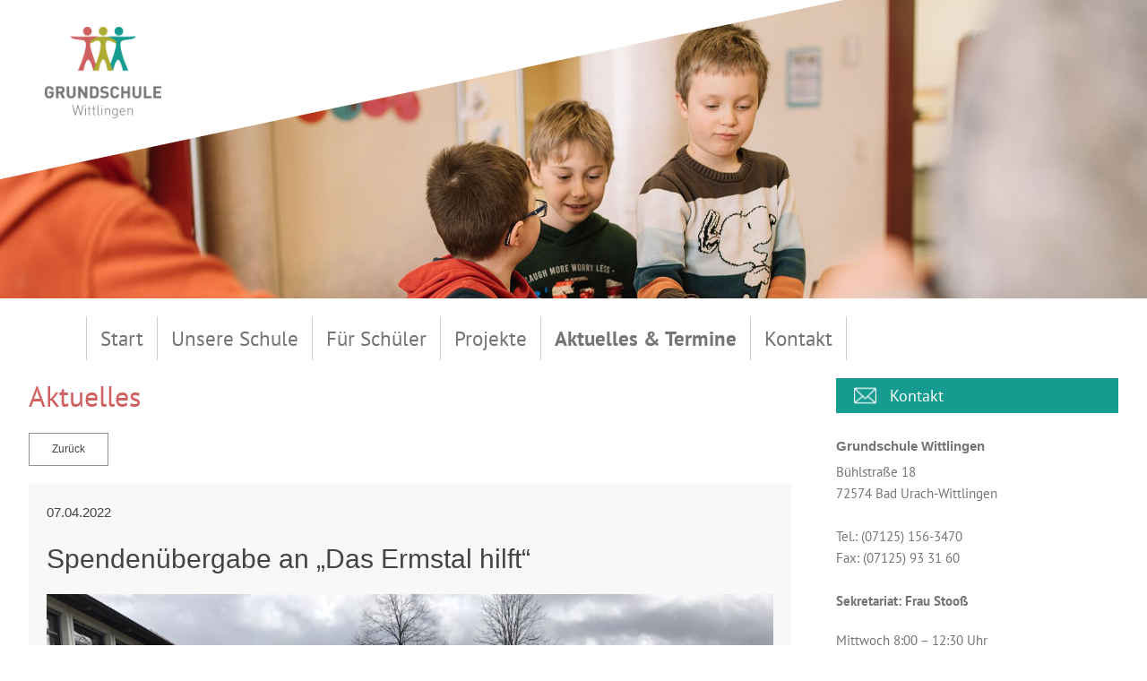

--- FILE ---
content_type: text/html; charset=utf-8
request_url: https://www.grundschule-wittlingen.de/aktuelles-termine/aktuelles/spendenuebergabe-an-das-ermstal-hilft
body_size: 11858
content:
<!DOCTYPE html>
<html lang="de">
<head>

      <meta charset="utf-8">
    <title>Spendenübergabe an „Das Ermstal hilft“ - Grundschule Wittlingen</title>
    <base href="https://www.grundschule-wittlingen.de/">

          <meta name="robots" content="index,follow">
      <meta name="description" content="Am 7. April konnten wir das Geld, das beim Verkauf auf dem Marktplatz zusammengekommen war, an die Aktion „Das Ermstal hilft“ weiterleiten. Wir freuen uns, diese tolle Aktion etwas unterstützen zu können und danken allen, die bei der Vorbereitung und beim Verkauf beteiligt waren.">
      <meta name="author" content="SolidConcept GmbH">
      <meta name="generator" content="Contao Open Source CMS">
    
            <link rel="stylesheet" href="assets/css/icons.min.css,colorbox.min.css,standard.scss-0ef3b0b8.css">        <script src="assets/js/jquery.min.js-4646a1af.js"></script><meta name="viewport" content="width=device-width, user-scalable=no">

<script src="files/my_files/js/jquery.unveil.js"></script>
<script src="files/my_files/js/initSite.js"></script>

<script>
    $(document).ready(function(){
        initSite();
    });
</script>

          <!--[if lt IE 9]><script src="assets/html5shiv//html5shiv-printshiv.min.js"></script><![endif]-->
      
</head>
<body id="top" class="mac chrome blink ch131">

  
      
    <div id="wrapper">
      <div class="vh">
                              <header id="header">
              <div class="inside">
                
<div class="mainHeader">
	<a href="start">
		<img src="files/my_files/img/logo.png" alt="Grundschule Wittlingen - Logo" class="logo"></a>
	<img src="files/my_files/img/menu.png" alt="Menü" class="menu">
</div>

  <div class="mod_article first last block" id="article-64">
    
          
<div class="ce_solidheader no-cap first last block">

        
  
<figure class="image_container" >


  
  
  <picture>
          <source srcset="assets/images/b/SEL_4529-62dafbb2.jpg" media="(max-width: 480px)" width="480" height="300">
          <source srcset="assets/images/2/SEL_4529-ba694e02.jpg" media="(max-width: 600px)" width="600" height="400">
          <source srcset="assets/images/2/SEL_4529-14f1f799.jpg" media="(max-width: 1024px)" width="1024" height="400">
          <source srcset="assets/images/c/SEL_4529-89f94251.jpg" media="(max-width: 1200px)" width="1200" height="340">
    
<img src="assets/images/4/SEL_4529-6565c9d9.jpg" width="1920" height="500" alt="" itemprop="image">

  </picture>
  
  
  <div class="container">
    <div class="vtaWrapper">
      <div class="innerWrapper">
        <figcaption class="caption"></figcaption>
      </div>
    </div>
  </div>

</figure>


</div>
    
      </div>


<!-- indexer::stop -->
<nav class="mod_navigation mainNav block" itemscope itemtype="http://schema.org/SiteNavigationElement">

  
  
<ul class="level_1">
            <li class="home first"><a href="start" title="Start" class="home first" itemprop="url"><span itemprop="name">Start</span></a></li>
                <li class="submenu"><a href="unsere-schule" title="Unsere Schule" class="submenu" aria-haspopup="true" itemprop="url"><span itemprop="name">Unsere Schule</span></a>
<ul class="level_2">
            <li class="first"><a href="unsere-schule/schulleitung-kollegium" title="Schulleitung &amp; Kollegium" class="first" itemprop="url"><span itemprop="name">Schulleitung & Kollegium</span></a></li>
                <li><a href="unsere-schule/schulsozialarbeit" title="Schulsozialarbeit" itemprop="url"><span itemprop="name">Schulsozialarbeit</span></a></li>
                <li><a href="unsere-schule/kooperationen" title="Kooperationen" itemprop="url"><span itemprop="name">Kooperationen</span></a></li>
                <li><a href="unsere-schule/elternbeirat" title="Elternbeirat" itemprop="url"><span itemprop="name">Elternbeirat</span></a></li>
                <li><a href="fuer-schueler" title="Angebote für Schüler" itemprop="url"><span itemprop="name">Angebote für Schüler</span></a></li>
                <li><a href="unsere-schule/unterrichtszeiten" title="Unterrichtszeiten" itemprop="url"><span itemprop="name">Unterrichtszeiten</span></a></li>
                <li><a href="unsere-schule/schulordnung" title="Schulordnung" itemprop="url"><span itemprop="name">Schulordnung</span></a></li>
                <li class="last"><a href="unsere-schule/downloads" title="Downloads" class="last" itemprop="url"><span itemprop="name">Downloads</span></a></li>
      </ul>
</li>
                <li class="submenu"><a href="fuer-schueler" title="Für Schüler" class="submenu" aria-haspopup="true" itemprop="url"><span itemprop="name">Für Schüler</span></a>
<ul class="level_2">
            <li class="first"><a href="fuer-schueler/aktivitaeten" title="Aktivitäten" class="first" itemprop="url"><span itemprop="name">Aktivitäten</span></a></li>
                <li><a href="unsere-schule/schulkindbetreuung" title="Schulkindbetreuung" itemprop="url"><span itemprop="name">Schulkindbetreuung</span></a></li>
                <li class="last"><a href="fuer-schueler/schulwegplaene" title="Schulwegepläne" class="last" itemprop="url"><span itemprop="name">Schulwegepläne</span></a></li>
      </ul>
</li>
                <li class="submenu"><a href="projekte" title="Projekte" class="submenu" aria-haspopup="true" itemprop="url"><span itemprop="name">Projekte</span></a>
<ul class="level_2">
            <li class="first"><a href="fuer-schueler/biosphaerenschule" title="Biosphärenschule" class="first" itemprop="url"><span itemprop="name">Biosphärenschule</span></a></li>
                <li><a href="fuer-schueler/klasse-2000" title="Klasse 2000" itemprop="url"><span itemprop="name">Klasse 2000</span></a></li>
                <li><a href="fuer-schueler/schulfrucht" title="Schulfrucht" itemprop="url"><span itemprop="name">Schulfrucht</span></a></li>
                <li class="last"><a href="fuer-schueler/mentor-leselern-paten" title="MENTOR Leselern-Paten" class="last" itemprop="url"><span itemprop="name">MENTOR Leselern-Paten</span></a></li>
      </ul>
</li>
                <li class="trail"><a href="aktuelles-termine" title="Aktuelles &amp; Termine" class="trail" itemprop="url"><span itemprop="name">Aktuelles & Termine</span></a></li>
                <li class="last"><a href="kontakt" title="Kontakt" class="last" itemprop="url"><span itemprop="name">Kontakt</span></a></li>
      </ul>

</nav>
<!-- indexer::continue -->
              </div>
            </header>
                  
        
                  <div id="container">
            <div class="container">

                                            
                              <div id="main">
                  <div class="inside">
                    
<div class="mod_article first last block" id="article-62">
  

  
  <div class="ce_text noMargin first block">


              <h2 class="special red">Aktuelles</h2>      
  
  

</div>
<div class="mod_newsreader block">

        
    <div class="container">
    <div class="wrapper">
      <!-- indexer::stop -->
      <p class="back top"><a href="javascript:history.go(-1)" title="Zurück">Zurück</a></p>
      <!-- indexer::continue -->

      <div class="layout_full block">
      <p class="info"><time datetime="2022-04-07T22:40:15+02:00">07.04.2022</time></p>    
  
  
    <h1 class="headline">Spendenübergabe an „Das Ermstal hilft“</h1>
    
      <div class="ce_text block">
      <figure class="tmp image_container float_above"><img src="files/my_files/pic/aktuelles/2022_04_07_Spende_Ermstal.jpg" alt=""></figure><div class="text float_above">        <p>Am 7. April konnten wir das Geld, das beim Verkauf auf dem Marktplatz zusammengekommen war, an die Aktion „Das Ermstal hilft“ weiterleiten.</p>
<p>Wir freuen uns, diese tolle Aktion etwas unterstützen zu können und danken allen, die bei der Vorbereitung und beim Verkauf beteiligt waren.</p>      </div>    </div>
  
  
</div>
          </div>
  </div>

</div>

  
</div>
                  </div>
                                  </div>
              
                                                <aside id="right">
                    <div class="inside">
                      
<a style="margin-bottom:25px;" class="btn green icon-kontakt" href="kontakt">Kontakt</a>
	<h4>Grundschule Wittlingen</h4>
	<p>
		Bühlstraße 18<br>
		72574 Bad Urach-Wittlingen<br>
		<br>
		Tel.: &#40;07125&#41; 156-3470<br>
		Fax: &#40;07125&#41; 93 31 60<br><br>
		<strong>Sekretariat: Frau Stooß</strong><br> <p>Mittwoch 8:00 – 12:30 Uhr<br>Freitag 7:30 – 12:00 Uhr</p>
		<br>
		<a href="mailto:gs-wittlingen@bad-urach.de">gs-wittlingen@bad-urach.de</a>
	</p>

	<a href="unsere-schule/schulkindbetreuung" class="btn red icon-time">Schulkindbetreuung</a>
	<a href="unsere-schule/downloads" class="btn yellow icon-pdf">Downloads</a>
	
	<hr>

	<div class="asideEvent">
		<h3 class="spacial cd-grey">Termine</h3>
	    
<!-- indexer::stop -->
<div class="mod_eventlist block">

        
  
  
<div class="event layout_upcoming upcoming even first cal_1" itemscope itemtype="http://schema.org/Event">

  <time datetime="2026-02-25" class="date" itemprop="startDate">25.02.2026</time>
  <a href="aktuelles-termine/termine/schulanmeldung-2026" title="Schulanmeldung 2026 (Mittwoch, 25.02.2026 )" itemprop="url">Schulanmeldung 2026</a>

</div>

<div class="event layout_upcoming upcoming odd last cal_1" itemscope itemtype="http://schema.org/Event">

  <time datetime="2026-07-08" class="date" itemprop="startDate">08.07.2026</time>
  <a href="aktuelles-termine/termine/ausflug-ins-naturtheater-reutlingen" title="Ausflug ins Naturtheater Reutlingen (Mittwoch, 08.07.2026 )" itemprop="url">Ausflug ins Naturtheater Reutlingen</a>

</div>
  

</div>
<!-- indexer::continue -->

	</div>                    </div>
                  </aside>
                                          </div>
          </div>
        
              </div>
      
                        <footer id="footer">
            <div class="inside">
              
<div class="container">
	<span class="copyright">© 2026 | Grundschule Wittlingen</span>
	
<!-- indexer::stop -->
<nav class="mod_customnav block" itemscope itemtype="http://schema.org/SiteNavigationElement">

  
  
<ul class="level_1">
            <li class="first"><a href="impressum" title="Impressum" class="first" itemprop="url"><span itemprop="name">Impressum</span></a></li>
                <li class="last"><a href="datenschutzerklaerung" title="Datenschutzerklärung" class="last" itemprop="url"><span itemprop="name">Datenschutzerklärung</span></a></li>
      </ul>

</nav>
<!-- indexer::continue -->

</div>            </div>
          </footer>
              
    </div>

      
  
<script src="assets/colorbox/js/colorbox.min.js?v=1.6.6"></script>
<script>
  jQuery(function($) {
    $('a[data-lightbox]').map(function() {
      $(this).colorbox({
        // Put custom options here
        loop: false,
        rel: $(this).attr('data-lightbox'),
        maxWidth: '95%',
        maxHeight: '95%'
      });
    });
  });
</script>

<script src="assets/jquery-ui/js/jquery-ui.min.js?v=1.13.2"></script>
<script>
  jQuery(function($) {
    $(document).accordion({
      // Put custom options here
      heightStyle: 'content',
      header: '.toggler',
      collapsible: true,
      create: function(event, ui) {
        ui.header.addClass('active');
        $('.toggler').attr('tabindex', 0);
      },
      activate: function(event, ui) {
        ui.newHeader.addClass('active');
        ui.oldHeader.removeClass('active');
        $('.toggler').attr('tabindex', 0);
      }
    });
  });
</script>
<script type="application/ld+json">{"@context":{"contao":"https:\/\/schema.contao.org\/"},"@type":"contao:Page","contao:title":"Spenden\u00fcbergabe an \u201eDas Ermstal hilft\u201c","contao:pageId":26,"contao:noSearch":false,"contao:protected":false,"contao:groups":[],"contao:fePreview":false}</script>
</body>
</html>


--- FILE ---
content_type: text/css
request_url: https://www.grundschule-wittlingen.de/assets/css/icons.min.css,colorbox.min.css,standard.scss-0ef3b0b8.css
body_size: 59126
content:
.download-element{padding:3px 6px 3px 22px;background:url(../../assets/contao/images/iconPLAIN.svg) left center no-repeat}ul.enclosure{padding-left:0}li.download-element{list-style-type:none}.ext-xl{background-image:url(../../assets/contao/images/iconXL.svg)}.ext-xls{background-image:url(../../assets/contao/images/iconXLS.svg)}.ext-xlsx{background-image:url(../../assets/contao/images/iconXLSX.svg)}.ext-hqx{background-image:url(../../assets/contao/images/iconHQX.svg)}.ext-cpt{background-image:url(../../assets/contao/images/iconCPT.svg)}.ext-bin{background-image:url(../../assets/contao/images/iconBIN.svg)}.ext-doc{background-image:url(../../assets/contao/images/iconDOC.svg)}.ext-docx{background-image:url(../../assets/contao/images/iconDOCX.svg)}.ext-word{background-image:url(../../assets/contao/images/iconWORD.svg)}.ext-cto{background-image:url(../../assets/contao/images/iconCTO.svg)}.ext-dms{background-image:url(../../assets/contao/images/iconDMS.svg)}.ext-lha{background-image:url(../../assets/contao/images/iconLHA.svg)}.ext-lzh{background-image:url(../../assets/contao/images/iconLZH.svg)}.ext-exe{background-image:url(../../assets/contao/images/iconEXE.svg)}.ext-class{background-image:url(../../assets/contao/images/iconCLASS.svg)}.ext-so{background-image:url(../../assets/contao/images/iconSO.svg)}.ext-sea{background-image:url(../../assets/contao/images/iconSEA.svg)}.ext-dll{background-image:url(../../assets/contao/images/iconDLL.svg)}.ext-oda{background-image:url(../../assets/contao/images/iconODA.svg)}.ext-pdf{background-image:url(../../assets/contao/images/iconPDF.svg)}.ext-ai{background-image:url(../../assets/contao/images/iconAI.svg)}.ext-eps{background-image:url(../../assets/contao/images/iconEPS.svg)}.ext-ps{background-image:url(../../assets/contao/images/iconPS.svg)}.ext-pps{background-image:url(../../assets/contao/images/iconPPS.svg)}.ext-ppt{background-image:url(../../assets/contao/images/iconPPT.svg)}.ext-pptx{background-image:url(../../assets/contao/images/iconPPTX.svg)}.ext-smi{background-image:url(../../assets/contao/images/iconSMI.svg)}.ext-smil{background-image:url(../../assets/contao/images/iconSMIL.svg)}.ext-mif{background-image:url(../../assets/contao/images/iconMIF.svg)}.ext-odc{background-image:url(../../assets/contao/images/iconODC.svg)}.ext-odf{background-image:url(../../assets/contao/images/iconODF.svg)}.ext-odg{background-image:url(../../assets/contao/images/iconODG.svg)}.ext-odi{background-image:url(../../assets/contao/images/iconODI.svg)}.ext-odp{background-image:url(../../assets/contao/images/iconODP.svg)}.ext-ods{background-image:url(../../assets/contao/images/iconODS.svg)}.ext-odt{background-image:url(../../assets/contao/images/iconODT.svg)}.ext-wbxml{background-image:url(../../assets/contao/images/iconWBXML.svg)}.ext-wmlc{background-image:url(../../assets/contao/images/iconWMLC.svg)}.ext-dmg{background-image:url(../../assets/contao/images/iconDMG.svg)}.ext-dcr{background-image:url(../../assets/contao/images/iconDCR.svg)}.ext-dir{background-image:url(../../assets/contao/images/iconDIR.svg)}.ext-dxr{background-image:url(../../assets/contao/images/iconDXR.svg)}.ext-dvi{background-image:url(../../assets/contao/images/iconDVI.svg)}.ext-gtar{background-image:url(../../assets/contao/images/iconGTAR.svg)}.ext-inc{background-image:url(../../assets/contao/images/iconINC.svg)}.ext-php{background-image:url(../../assets/contao/images/iconPHP.svg)}.ext-php3{background-image:url(../../assets/contao/images/iconPHP3.svg)}.ext-php4{background-image:url(../../assets/contao/images/iconPHP4.svg)}.ext-php5{background-image:url(../../assets/contao/images/iconPHP5.svg)}.ext-phtml{background-image:url(../../assets/contao/images/iconPHTML.svg)}.ext-phps{background-image:url(../../assets/contao/images/iconPHPS.svg)}.ext-js{background-image:url(../../assets/contao/images/iconJS.svg)}.ext-psd{background-image:url(../../assets/contao/images/iconPSD.svg)}.ext-rar{background-image:url(../../assets/contao/images/iconRAR.svg)}.ext-fla{background-image:url(../../assets/contao/images/iconFLA.svg)}.ext-swf{background-image:url(../../assets/contao/images/iconSWF.svg)}.ext-sit{background-image:url(../../assets/contao/images/iconSIT.svg)}.ext-tar{background-image:url(../../assets/contao/images/iconTAR.svg)}.ext-tgz{background-image:url(../../assets/contao/images/iconTGZ.svg)}.ext-xhtml{background-image:url(../../assets/contao/images/iconXHTML.svg)}.ext-xht{background-image:url(../../assets/contao/images/iconXHT.svg)}.ext-zip{background-image:url(../../assets/contao/images/iconZIP.svg)}.ext-m4a{background-image:url(../../assets/contao/images/iconM4A.svg)}.ext-mp3{background-image:url(../../assets/contao/images/iconMP3.svg)}.ext-wma{background-image:url(../../assets/contao/images/iconWMA.svg)}.ext-mpeg{background-image:url(../../assets/contao/images/iconMPEG.svg)}.ext-wav{background-image:url(../../assets/contao/images/iconWAV.svg)}.ext-ogg{background-image:url(../../assets/contao/images/iconOGG.svg)}.ext-mid{background-image:url(../../assets/contao/images/iconMID.svg)}.ext-midi{background-image:url(../../assets/contao/images/iconMIDI.svg)}.ext-aif{background-image:url(../../assets/contao/images/iconAIF.svg)}.ext-aiff{background-image:url(../../assets/contao/images/iconAIFF.svg)}.ext-aifc{background-image:url(../../assets/contao/images/iconAIFC.svg)}.ext-ram{background-image:url(../../assets/contao/images/iconRAM.svg)}.ext-rm{background-image:url(../../assets/contao/images/iconRM.svg)}.ext-rpm{background-image:url(../../assets/contao/images/iconRPM.svg)}.ext-ra{background-image:url(../../assets/contao/images/iconRA.svg)}.ext-bmp{background-image:url(../../assets/contao/images/iconBMP.svg)}.ext-gif{background-image:url(../../assets/contao/images/iconGIF.svg)}.ext-jpeg{background-image:url(../../assets/contao/images/iconJPEG.svg)}.ext-jpg{background-image:url(../../assets/contao/images/iconJPG.svg)}.ext-jpe{background-image:url(../../assets/contao/images/iconJPE.svg)}.ext-png{background-image:url(../../assets/contao/images/iconPNG.svg)}.ext-tiff{background-image:url(../../assets/contao/images/iconTIFF.svg)}.ext-tif{background-image:url(../../assets/contao/images/iconTIF.svg)}.ext-svg{background-image:url(../../assets/contao/images/iconSVG.svg)}.ext-svgz{background-image:url(../../assets/contao/images/iconSVGZ.svg)}.ext-webp{background-image:url(../../assets/contao/images/iconWEBP.svg)}.ext-avif{background-image:url(../../assets/contao/images/iconAVIF.svg)}.ext-heic{background-image:url(../../assets/contao/images/iconHEIC.svg)}.ext-jxl{background-image:url(../../assets/contao/images/iconJXL.svg)}.ext-eml{background-image:url(../../assets/contao/images/iconEML.svg)}.ext-asp{background-image:url(../../assets/contao/images/iconASP.svg)}.ext-css{background-image:url(../../assets/contao/images/iconCSS.svg)}.ext-scss{background-image:url(../../assets/contao/images/iconSCSS.svg)}.ext-less{background-image:url(../../assets/contao/images/iconLESS.svg)}.ext-html{background-image:url(../../assets/contao/images/iconHTML.svg)}.ext-htm{background-image:url(../../assets/contao/images/iconHTM.svg)}.ext-md{background-image:url(../../assets/contao/images/iconMD.svg)}.ext-shtml{background-image:url(../../assets/contao/images/iconSHTML.svg)}.ext-txt{background-image:url(../../assets/contao/images/iconTXT.svg)}.ext-text{background-image:url(../../assets/contao/images/iconTEXT.svg)}.ext-log{background-image:url(../../assets/contao/images/iconLOG.svg)}.ext-rtx{background-image:url(../../assets/contao/images/iconRTX.svg)}.ext-rtf{background-image:url(../../assets/contao/images/iconRTF.svg)}.ext-xml{background-image:url(../../assets/contao/images/iconXML.svg)}.ext-xsl{background-image:url(../../assets/contao/images/iconXSL.svg)}.ext-mp4{background-image:url(../../assets/contao/images/iconMP4.svg)}.ext-m4v{background-image:url(../../assets/contao/images/iconM4V.svg)}.ext-mov{background-image:url(../../assets/contao/images/iconMOV.svg)}.ext-wmv{background-image:url(../../assets/contao/images/iconWMV.svg)}.ext-webm{background-image:url(../../assets/contao/images/iconWEBM.svg)}.ext-qt{background-image:url(../../assets/contao/images/iconQT.svg)}.ext-rv{background-image:url(../../assets/contao/images/iconRV.svg)}.ext-avi{background-image:url(../../assets/contao/images/iconAVI.svg)}.ext-ogv{background-image:url(../../assets/contao/images/iconOGV.svg)}.ext-movie{background-image:url(../../assets/contao/images/iconMOVIE.svg)}
#colorbox,#cboxOverlay,#cboxWrapper{position:absolute;top:0;left:0;z-index:9999;overflow:hidden;-webkit-transform:translate3d(0,0,0)}#cboxWrapper{max-width:none}#cboxOverlay{position:fixed;width:100%;height:100%}#cboxMiddleLeft,#cboxBottomLeft{clear:left}#cboxContent{position:relative}#cboxLoadedContent{overflow:auto;-webkit-overflow-scrolling:touch}#cboxTitle{margin:0}#cboxLoadingOverlay,#cboxLoadingGraphic{position:absolute;top:0;left:0;width:100%;height:100%}#cboxPrevious,#cboxNext,#cboxClose,#cboxSlideshow{cursor:pointer}.cboxPhoto{float:left;margin:auto;border:0;display:block;max-width:none;-ms-interpolation-mode:bicubic}.cboxIframe{width:100%;height:100%;display:block;border:0;padding:0;margin:0}#colorbox,#cboxContent,#cboxLoadedContent{box-sizing:content-box;-moz-box-sizing:content-box;-webkit-box-sizing:content-box}#cboxOverlay{background:#000;opacity:.9;filter:alpha(opacity = 90)}#colorbox{outline:0}#cboxContent{margin-top:20px;background:#000}.cboxIframe{background:#fff}#cboxError{padding:50px;border:1px solid #ccc}#cboxLoadedContent{border:5px solid #000;background:#fff}#cboxTitle{position:absolute;top:-20px;left:0;color:#ccc}#cboxCurrent{position:absolute;top:-20px;right:0;color:#ccc}#cboxLoadingGraphic{background:url(../../assets/colorbox/images/loading.gif) no-repeat center center}#cboxPrevious,#cboxNext,#cboxSlideshow,#cboxClose{border:0;padding:0;margin:0;overflow:visible;width:auto;background:0 0}#cboxPrevious:active,#cboxNext:active,#cboxSlideshow:active,#cboxClose:active{outline:0}#cboxSlideshow{position:absolute;top:-20px;right:90px;color:#fff}#cboxPrevious{position:absolute;top:50%;left:5px;margin-top:-32px;background:url(../../assets/colorbox/images/controls.png) no-repeat top left;width:28px;height:65px;text-indent:-9999px}#cboxPrevious:hover{background-position:bottom left}#cboxNext{position:absolute;top:50%;right:5px;margin-top:-32px;background:url(../../assets/colorbox/images/controls.png) no-repeat top right;width:28px;height:65px;text-indent:-9999px}#cboxNext:hover{background-position:bottom right}#cboxClose{position:absolute;top:5px;right:5px;display:block;background:url(../../assets/colorbox/images/controls.png) no-repeat top center;width:38px;height:19px;text-indent:-9999px}#cboxClose:hover{background-position:bottom center}
.cd-grey{color:#767575}@font-face{font-family:"PT Sans";font-style:normal;font-weight:400;src:url("../../files/my_files/fonts/pt-sans-v11-latin-regular.eot");src:local("PT Sans"), local("PTSans-Regular"), url("../../files/my_files/fonts/pt-sans-v11-latin-regular.eot?#iefix") format("embedded-opentype"), url("../../files/my_files/fonts/pt-sans-v11-latin-regular.woff2") format("woff2"), url("../../files/my_files/fonts/pt-sans-v11-latin-regular.woff") format("woff"), url("../../files/my_files/fonts/pt-sans-v11-latin-regular.ttf") format("truetype"), url("../../files/my_files/fonts/pt-sans-v11-latin-regular.svg#PTSans") format("svg")}@font-face{font-family:"PT Sans";font-style:italic;font-weight:400;src:url("../../files/my_files/fonts/pt-sans-v11-latin-italic.eot");src:local("PT Sans Italic"), local("PTSans-Italic"), url("../../files/my_files/fonts/pt-sans-v11-latin-italic.eot?#iefix") format("embedded-opentype"), url("../../files/my_files/fonts/pt-sans-v11-latin-italic.woff2") format("woff2"), url("../../files/my_files/fonts/pt-sans-v11-latin-italic.woff") format("woff"), url("../../files/my_files/fonts/pt-sans-v11-latin-italic.ttf") format("truetype"), url("../../files/my_files/fonts/pt-sans-v11-latin-italic.svg#PTSans") format("svg")}@font-face{font-family:"PT Sans";font-style:normal;font-weight:700;src:url("../../files/my_files/fonts/pt-sans-v11-latin-700.eot");src:local("PT Sans Bold"), local("PTSans-Bold"), url("../../files/my_files/fonts/pt-sans-v11-latin-700.eot?#iefix") format("embedded-opentype"), url("../../files/my_files/fonts/pt-sans-v11-latin-700.woff2") format("woff2"), url("../../files/my_files/fonts/pt-sans-v11-latin-700.woff") format("woff"), url("../../files/my_files/fonts/pt-sans-v11-latin-700.ttf") format("truetype"), url("../../files/my_files/fonts/pt-sans-v11-latin-700.svg#PTSans") format("svg")}a,img,fieldset,figure{width:auto;height:auto;border:none}figure{position:relative;float:left}figure img{position:relative;float:left;width:100%}a img{border:none}h1,.imgInfo h3,h2,h3,h4,h5,h6,p,ul,li,img,a,fieldset,figure,body,.block{margin:0;padding:0;font-weight:normal}input,text,select{font:normal 15px/24px Arial, Helvetica, sans-serif}body{font:normal 15px/24px Arial, Helvetica, sans-serif;color:#444444;background-color:#fff}#header,#content,#wrapper,.wrapper,#container,.inside,.block{position:relative;float:left;width:100%}.vh{position:relative;float:left;width:100%;min-height:100vh;-webkit-box-sizing:border-box;-moz-box-sizing:border-box;box-sizing:border-box}.container,#container,.mod_breadcrumb ol{position:relative;float:none;height:auto;width:80%;max-width:1300px;margin:0 auto}#container .container,#container #container,#container .mod_breadcrumb ol,.mod_breadcrumb #container ol{position:relative;float:left;width:100%;margin:0;padding:0;max-width:none}#main{position:relative;float:left;width:75%}aside{position:relative;float:left;width:25%;padding-left:50px;font:normal 15px/24px "PT Sans", "Open Sans", Arial, Helvetica, sans-serif;color:#767575;-webkit-box-sizing:border-box;-moz-box-sizing:border-box;box-sizing:border-box}aside .btn,aside .block.message .btn,.block.message aside .btn,aside p.message .btn,p.message aside .btn,aside p.error .btn,p.error aside .btn,aside p.tl_confirm .btn,p.tl_confirm aside .btn,aside form .submit,form aside .submit,aside .mod_newsreader .back a,.mod_newsreader .back aside a{width:100%}aside .btn a,aside .block.message .btn a,.block.message aside .btn a,aside p.message .btn a,p.message aside .btn a,aside p.error .btn a,p.error aside .btn a,aside p.tl_confirm .btn a,p.tl_confirm aside .btn a,aside form .submit a,form aside .submit a,aside .mod_newsreader .back a a,.mod_newsreader .back aside a a{color:#fff;text-decoration:none}h1,.imgInfo h3,h2,h3,h4,h5,h6,.h1,.h2,.h3,.h4,.h5,.h6{position:relative;float:left;width:100%;margin-bottom:20px}h1.special,h2.special,h3.special,h4.special,h5.special,h6.special,.h1.special,.h2.special,.h3.special,.h4.special,.h5.special,.h6.special{font:normal 15px/24px "PT Sans", "Open Sans", Arial, Helvetica, sans-serif}h1,.imgInfo h3,.h1{font-size:30px;line-height:1.3}h1.special,.h1.special{font-size:30px;line-height:1.3}h2,.h2{font-size:28px;line-height:1.3}h2.special,.h2.special{font-size:32px;line-height:1.3}h3,.h3{font-size:24px;line-height:1.3;margin-bottom:10px}h3.special,.h3.special{font-size:25px;line-height:1.3}h4,h5,h6,.h4,.h5,.h6{font:normal 15px/24px Arial, Helvetica, sans-serif;font-weight:bold;margin-bottom:5px}h4.special,h5.special,h6.special,.h4.special,.h5.special,.h6.special{font-size:20px;line-height:1.3}hgroup{position:relative;float:left;margin-bottom:20px}hgroup h1,hgroup .imgInfo h3,.imgInfo hgroup h3,hgroup h2,hgroup h3,hgroup h4,hgroup h5,hgroup h6{margin-bottom:0}p{position:relative;float:left;width:100%;margin-bottom:20px}p:last-child{margin-bottom:0}p.special{font:normal 15px/24px "PT Sans", "Open Sans", Arial, Helvetica, sans-serif}small,p.error,.mod_breadcrumb,#footer,.small,.ce_text figure .caption,.mod_newsreader .back a{display:inline-block;font-size:12px;line-height:1.6}.bigFont{font-size:18px;line-height:1.4}a{color:#444444}a:hover{color:#cccccc}.btn,.block.message .btn,p.message .btn,p.error .btn,p.tl_confirm .btn,form .submit,.mod_newsreader .back a{position:relative;float:left;display:block;margin:0 20px 20px 0;padding:8px 25px;background-color:#767575;border:none;color:#fff;text-decoration:none;font-weight:normal;cursor:pointer;-webkit-box-sizing:border-box;-moz-box-sizing:border-box;box-sizing:border-box}.btn:hover,.block.message .btn:hover,p.message .btn:hover,p.error .btn:hover,p.tl_confirm .btn:hover,form .submit:hover,.mod_newsreader .back a:hover{background-color:#5e5e5e;color:#fff}.btn.last,.block.message .last.btn,p.message .last.btn,p.error .last.btn,p.tl_confirm .last.btn,form .last.submit,.mod_newsreader .back a.last,.btn:last-child,.block.message .btn:last-child,p.message .btn:last-child,p.error .btn:last-child,p.tl_confirm .btn:last-child,form .submit:last-child,.mod_newsreader .back a:last-child,.btn:last-of-type,.block.message .btn:last-of-type,p.message .btn:last-of-type,p.error .btn:last-of-type,p.tl_confirm .btn:last-of-type,form .submit:last-of-type,.mod_newsreader .back a:last-of-type{margin-right:0;margin-bottom:0}.btn.mt,.block.message .mt.btn,p.message .mt.btn,p.error .mt.btn,p.tl_confirm .mt.btn,form .mt.submit,.mod_newsreader .back a.mt{margin-top:20px}.btn.light,.block.message .light.btn,p.message .light.btn,p.error .light.btn,p.tl_confirm .light.btn,form .light.submit,.mod_newsreader .back a.light,.mod_newsreader .back a{border:1px solid #919191;background-color:transparent;color:#444444}.btn.light:hover,.block.message .light.btn:hover,p.message .light.btn:hover,p.error .light.btn:hover,p.tl_confirm .light.btn:hover,form .light.submit:hover,.mod_newsreader .back a.light:hover,.mod_newsreader .back a:hover{background-color:#f4f4f6;color:#444444}.btn.green,.block.message .green.btn,p.message .green.btn,p.error .green.btn,p.tl_confirm .green.btn,form .green.submit,.mod_newsreader .back a.green{background-color:#169b91;color:#fff}.btn.green:hover,.block.message .green.btn:hover,p.message .green.btn:hover,p.error .green.btn:hover,p.tl_confirm .green.btn:hover,form .green.submit:hover,.mod_newsreader .back a.green:hover{opacity:0.8}.btn.red,.block.message .red.btn,p.message .red.btn,p.error .red.btn,p.tl_confirm .red.btn,form .red.submit,.mod_newsreader .back a.red{background-color:#cf6163;color:#fff}.btn.red:hover,.block.message .red.btn:hover,p.message .red.btn:hover,p.error .red.btn:hover,p.tl_confirm .red.btn:hover,form .red.submit:hover,.mod_newsreader .back a.red:hover{opacity:0.8}.btn.yellow,.block.message .yellow.btn,p.message .yellow.btn,p.error .yellow.btn,p.tl_confirm .yellow.btn,form .yellow.submit,.mod_newsreader .back a.yellow{background-color:#adab31;color:#fff}.btn.yellow:hover,.block.message .yellow.btn:hover,p.message .yellow.btn:hover,p.error .yellow.btn:hover,p.tl_confirm .yellow.btn:hover,form .yellow.submit:hover,.mod_newsreader .back a.yellow:hover{opacity:0.8}.btn.blue,.block.message .blue.btn,p.message .blue.btn,p.error .blue.btn,p.tl_confirm .blue.btn,form .blue.submit,.mod_newsreader .back a.blue{background-color:#04669d;color:#fff}.btn.blue:hover,.block.message .blue.btn:hover,p.message .blue.btn:hover,p.error .blue.btn:hover,p.tl_confirm .blue.btn:hover,form .blue.submit:hover,.mod_newsreader .back a.blue:hover{opacity:0.8}.btn.orange,.block.message .orange.btn,p.message .orange.btn,p.error .orange.btn,p.tl_confirm .orange.btn,form .orange.submit,.mod_newsreader .back a.orange{background-color:#f59e01;color:#fff}.btn.orange:hover,.block.message .orange.btn:hover,p.message .orange.btn:hover,p.error .orange.btn:hover,p.tl_confirm .orange.btn:hover,form .orange.submit:hover,.mod_newsreader .back a.orange:hover{opacity:0.8}.btn.special,.block.message .special.btn,p.message .special.btn,p.error .special.btn,p.tl_confirm .special.btn,form .special.submit,.mod_newsreader .back a.special{font:normal 15px/24px "PT Sans", "Open Sans", Arial, Helvetica, sans-serif}.btn.icon-kontakt,.block.message .icon-kontakt.btn,p.message .icon-kontakt.btn,p.error .icon-kontakt.btn,p.tl_confirm .icon-kontakt.btn,form .icon-kontakt.submit,.mod_newsreader .back a.icon-kontakt,.btn.icon-time,.block.message .icon-time.btn,p.message .icon-time.btn,p.error .icon-time.btn,p.tl_confirm .icon-time.btn,form .icon-time.submit,.mod_newsreader .back a.icon-time,.btn.icon-pdf,.block.message .icon-pdf.btn,p.message .icon-pdf.btn,p.error .icon-pdf.btn,p.tl_confirm .icon-pdf.btn,form .icon-pdf.submit,.mod_newsreader .back a.icon-pdf{background-image:url(../../files/my_files/img/letter.png);background-repeat:no-repeat;background-position:20px 50%;background-size:25px auto;padding-left:60px;font-size:20px}.btn.icon-time,.block.message .icon-time.btn,p.message .icon-time.btn,p.error .icon-time.btn,p.tl_confirm .icon-time.btn,form .icon-time.submit,.mod_newsreader .back a.icon-time{background-image:url(../../files/my_files/img/time.png)}.btn.icon-pdf,.block.message .icon-pdf.btn,p.message .icon-pdf.btn,p.error .icon-pdf.btn,p.tl_confirm .icon-pdf.btn,form .icon-pdf.submit,.mod_newsreader .back a.icon-pdf{background-image:url(../../files/my_files/img/pdf.png)}h1.green,h2.green,h3.green,h4.green,h5.green,h6.green,p.green,a.green{color:#169b91}h1.red,h2.red,h3.red,h4.red,h5.red,h6.red,p.red,a.red{color:#cf6163}h1.yellow,h2.yellow,h3.yellow,h4.yellow,h5.yellow,h6.yellow,p.yellow,a.yellow{color:#adab31}h1.blue,h2.blue,h3.blue,h4.blue,h5.blue,h6.blue,p.blue,a.blue{color:#04669d}h1.orange,h2.orange,h3.orange,h4.orange,h5.orange,h6.orange,p.orange,a.orange{color:#f59e01}hr{position:relative;float:left;width:100%;height:3px;margin:25px 0;background-color:#f4f4f6;border:none}.clear{clear:both}.last{margin-right:0}.right{position:relative;float:right !important}.center,.block.message,p.message,p.error,p.tl_confirm{text-align:center}.center .btn,.block.message .btn,p.message .btn,p.error .btn,p.tl_confirm .btn,.center .block.message .btn,.block.message .center .btn,.center p.message .btn,p.message .center .btn,.center p.error .btn,p.error .center .btn,.center p.tl_confirm .btn,p.tl_confirm .center .btn,.center form .submit,form .center .submit,.center .mod_newsreader .back a,.mod_newsreader .back .center a{float:none;display:inline-block}.vtaWrapper{display:table;width:100%;height:100%}.vtaWrapper .innerWrapper{display:table-cell;height:100%;vertical-align:middle}.invisible{display:none}.tabshow{display:none}.smartshow{display:none}.box20{width:17.5%}.box25{width:21.25%}.box30{width:27.5%}.box40,.ce_text figure.float_left,.ce_text figure.float_right{width:37.5%}.box50,.ce_text.box5050 figure.float_left,.ce_text.box5050 figure.float_right,.ce_text.box5050 .text.float_left,.ce_text.box5050 .text.float_right{width:47.5%}.box60,.ce_text .text.float_left,.ce_text .text.float_right{width:57.5%}.box70,.mod_search{width:67.5%}.box75{width:72.5%}.box80{width:77.5%}.box100{width:100%}.box20,.box25,.box30,.box40,.ce_text figure.float_left,.ce_text figure.float_right,.box50,.ce_text.box5050 figure.float_left,.ce_text.box5050 figure.float_right,.ce_text.box5050 .text.float_left,.ce_text.box5050 .text.float_right,.box60,.ce_text .text.float_left,.ce_text .text.float_right,.box70,.mod_search,.box75,.box80,.box100{position:relative;float:left;margin-right:5%}.box20.last,.box20:last-child,.box25.last,.box25:last-child,.box30.last,.box30:last-child,.box40.last,.ce_text figure.last.float_left,.ce_text figure.last.float_right,.box40:last-child,.ce_text figure.float_left:last-child,.ce_text figure.float_right:last-child,.box50.last,.ce_text.box5050 figure.last.float_left,.ce_text.box5050 figure.last.float_right,.ce_text.box5050 .last.text.float_left,.ce_text.box5050 .last.text.float_right,.box50:last-child,.ce_text.box5050 figure.float_left:last-child,.ce_text.box5050 figure.float_right:last-child,.ce_text.box5050 .text.float_left:last-child,.ce_text.box5050 .text.float_right:last-child,.box60.last,.ce_text .last.text.float_left,.ce_text .last.text.float_right,.box60:last-child,.ce_text .text.float_left:last-child,.ce_text .text.float_right:last-child,.box70.last,.last.mod_search,.box70:last-child,.mod_search:last-child,.box75.last,.box75:last-child,.box80.last,.box80:last-child,.box100.last,.box100:last-child{margin-right:0}.box30.tripple{width:32%;margin-right:2%}.box30.tripple:nth-of-type(3n),.box30.tripple:last-child,.box30.tripple.last{margin-right:0}.box100{margin-right:0}.center .box20,.block.message .box20,p.message .box20,p.error .box20,p.tl_confirm .box20,.center .box25,.block.message .box25,p.message .box25,p.error .box25,p.tl_confirm .box25,.center .box30,.block.message .box30,p.message .box30,p.error .box30,p.tl_confirm .box30,.center .box40,.block.message .box40,.block.message .ce_text figure.float_left,.ce_text .block.message figure.float_left,.block.message .ce_text figure.float_right,.ce_text .block.message figure.float_right,p.message .box40,p.message .ce_text figure.float_left,.ce_text p.message figure.float_left,p.message .ce_text figure.float_right,.ce_text p.message figure.float_right,p.error .box40,p.error .ce_text figure.float_left,.ce_text p.error figure.float_left,p.error .ce_text figure.float_right,.ce_text p.error figure.float_right,p.tl_confirm .box40,p.tl_confirm .ce_text figure.float_left,.ce_text p.tl_confirm figure.float_left,p.tl_confirm .ce_text figure.float_right,.ce_text p.tl_confirm figure.float_right,.center .ce_text figure.float_left,.ce_text .center figure.float_left,.center .ce_text figure.float_right,.ce_text .center figure.float_right,.center .box50,.block.message .box50,.block.message .ce_text.box5050 figure.float_left,.ce_text.box5050 .block.message figure.float_left,.block.message .ce_text.box5050 figure.float_right,.ce_text.box5050 .block.message figure.float_right,.block.message .ce_text.box5050 .text.float_left,.ce_text.box5050 .block.message .text.float_left,.block.message .ce_text.box5050 .text.float_right,.ce_text.box5050 .block.message .text.float_right,p.message .box50,p.message .ce_text.box5050 figure.float_left,.ce_text.box5050 p.message figure.float_left,p.message .ce_text.box5050 figure.float_right,.ce_text.box5050 p.message figure.float_right,p.message .ce_text.box5050 .text.float_left,.ce_text.box5050 p.message .text.float_left,p.message .ce_text.box5050 .text.float_right,.ce_text.box5050 p.message .text.float_right,p.error .box50,p.error .ce_text.box5050 figure.float_left,.ce_text.box5050 p.error figure.float_left,p.error .ce_text.box5050 figure.float_right,.ce_text.box5050 p.error figure.float_right,p.error .ce_text.box5050 .text.float_left,.ce_text.box5050 p.error .text.float_left,p.error .ce_text.box5050 .text.float_right,.ce_text.box5050 p.error .text.float_right,p.tl_confirm .box50,p.tl_confirm .ce_text.box5050 figure.float_left,.ce_text.box5050 p.tl_confirm figure.float_left,p.tl_confirm .ce_text.box5050 figure.float_right,.ce_text.box5050 p.tl_confirm figure.float_right,p.tl_confirm .ce_text.box5050 .text.float_left,.ce_text.box5050 p.tl_confirm .text.float_left,p.tl_confirm .ce_text.box5050 .text.float_right,.ce_text.box5050 p.tl_confirm .text.float_right,.center .ce_text.box5050 figure.float_left,.ce_text.box5050 .center figure.float_left,.center .ce_text.box5050 figure.float_right,.ce_text.box5050 .center figure.float_right,.center .ce_text.box5050 .text.float_left,.ce_text.box5050 .center .text.float_left,.center .ce_text.box5050 .text.float_right,.ce_text.box5050 .center .text.float_right,.center .box60,.block.message .box60,.block.message .ce_text .text.float_left,.ce_text .block.message .text.float_left,.block.message .ce_text .text.float_right,.ce_text .block.message .text.float_right,p.message .box60,p.message .ce_text .text.float_left,.ce_text p.message .text.float_left,p.message .ce_text .text.float_right,.ce_text p.message .text.float_right,p.error .box60,p.error .ce_text .text.float_left,.ce_text p.error .text.float_left,p.error .ce_text .text.float_right,.ce_text p.error .text.float_right,p.tl_confirm .box60,p.tl_confirm .ce_text .text.float_left,.ce_text p.tl_confirm .text.float_left,p.tl_confirm .ce_text .text.float_right,.ce_text p.tl_confirm .text.float_right,.center .ce_text .text.float_left,.ce_text .center .text.float_left,.center .ce_text .text.float_right,.ce_text .center .text.float_right,.center .box70,.block.message .box70,.block.message .mod_search,p.message .box70,p.message .mod_search,p.error .box70,p.error .mod_search,p.tl_confirm .box70,p.tl_confirm .mod_search,.center .mod_search,.center .box75,.block.message .box75,p.message .box75,p.error .box75,p.tl_confirm .box75,.center .box80,.block.message .box80,p.message .box80,p.error .box80,p.tl_confirm .box80,.center .box100,.block.message .box100,p.message .box100,p.error .box100,p.tl_confirm .box100{float:none;display:inline-block}.mod_article{position:relative;float:left;width:100%;margin-bottom:50px}.mod_article.white,.mod_article.grey{padding:50px 0}.mod_article.white{background-color:#fff}.mod_article.grey{background-color:#faf7f7}.mod_article.grey:last-child{margin-bottom:0}.mod_article.noMargin{margin-bottom:0}.mod_article .block{margin-bottom:50px}.mod_article .block.noMargin,.mod_article .block:last-child{margin-bottom:0}.mod_article .block.white,.mod_article .block.grey,.mod_article .mod_newsreader .layout_full,.mod_newsreader .mod_article .layout_full{padding:20px;-webkit-box-sizing:border-box;-moz-box-sizing:border-box;box-sizing:border-box}.mod_article .block.white{background-color:#fff}.mod_article .block.grey,.mod_article .mod_newsreader .layout_full,.mod_newsreader .mod_article .layout_full{background-color:#faf7f7}.ce_text.grey{position:relative;float:left;width:100%;padding:50px 20px;-webkit-box-sizing:border-box;-moz-box-sizing:border-box;box-sizing:border-box;background-color:#f4f4f6}.ce_text.grey.box50,.ce_text.box5050 figure.ce_text.grey.float_left,.ce_text.box5050 figure.ce_text.grey.float_right,.ce_text.box5050 .ce_text.grey.text.float_left,.ce_text.box5050 .ce_text.grey.text.float_right{width:47.5%;margin-right:5%}.ce_text.grey.box50.last,.ce_text.box5050 figure.ce_text.grey.last.float_left,.ce_text.box5050 figure.ce_text.grey.last.float_right,.ce_text.box5050 .ce_text.grey.last.text.float_left,.ce_text.box5050 .ce_text.grey.last.text.float_right{margin-right:0}.ce_text.bg-grey{position:relative;float:left;width:100%;padding:30px;-webkit-box-sizing:border-box;-moz-box-sizing:border-box;box-sizing:border-box;background-color:#faf7f7}.ce_text figure{position:relative;float:left;width:100%}.ce_text figure.float_right{float:right;margin-right:0}.ce_text figure.float_above{margin-bottom:25px}.ce_text figure .caption{position:relative;float:left;width:100%;margin-top:10px}.ce_text .text{position:relative;float:left;width:100%;margin-bottom:25px}.ce_text .text.float_above{margin-bottom:0}.ce_text .text.float_left{margin-right:0}.ce_text.box5050 figure.float_right{float:right;margin-right:0}.ce_text.box5050 .text.float_left{margin-right:0}ul,ol{position:relative;float:left;width:100%;padding-left:20px;-webkit-box-sizing:border-box;-moz-box-sizing:border-box;box-sizing:border-box}.list,.checklist{position:relative;float:left;width:100%;border-top:1px solid #cccccc;list-style:none;padding:0}.list li,.checklist li{position:relative;float:left;width:100%;padding:5px 10px;border-bottom:1px solid #cccccc;-webkit-box-sizing:border-box;-moz-box-sizing:border-box;box-sizing:border-box}.list.zebra li,.zebra.checklist li{background-color:#f4f4f6}.list.zebra li:nth-of-type(2n),.zebra.checklist li:nth-of-type(2n){background-color:transparent}.checklist li{background-image:url(../../files/my_files/img/check-green.png);background-repeat:no-repeat;background-position:10px 50%;background-size:18px auto;padding-left:40px}table{position:relative;float:left;width:100%;border-collapse:collapse}table.fixed{table-layout:fixed}table thead{font-weight:bold;background:#f8f8fa;color:#aaa}table tr td,table tr th{border:1px solid #d8d8df;padding:5px 10px;text-align:left;background-color:#fff}table tr td.state.open,table tr th.state.open{color:#aaa}table tr td.state.waiting,table tr th.state.waiting{color:orange}table tr td.state.done,table tr th.state.done{color:green}table tr td.state.error,table tr th.state.error{color:red}table tr td.grey,table tr th.grey{background-color:#cccccc}table tr.pause td,table tr.pause th{height:1px;padding:0;font-size:0;line-height:0;background-color:#cccccc;text-align:center}table.list tr td,table.checklist tr td,table.list tr th,table.checklist tr th{border-left:none;border-right:none}table.zebra tr{background-color:#f4f4f6}table.zebra tr:nth-of-type(2n){background-color:transparent}.block.message,p.message,p.error,p.tl_confirm{position:relative;float:left;width:100%;padding:10px 20px;margin-bottom:25px;border:1px solid #d8d8df;background-color:rgba(204, 204, 204, 0.1);color:#444444;-webkit-box-sizing:border-box;-moz-box-sizing:border-box;box-sizing:border-box}.block.message.block.message,.mod_newsreader .message.layout_full,p.message.block.message,p.error.block.message,p.tl_confirm.block.message{padding:40px 20px}p.error{border:1px solid red;background-color:rgba(255, 0, 0, 0.1);color:red}p.tl_confirm{border:1px solid green;background-color:rgba(0, 128, 0, 0.1);color:green}.message,.alert{position:relative;float:left;width:100%;padding:20px;-webkit-box-sizing:border-box;-moz-box-sizing:border-box;box-sizing:border-box;background:white;border:1px solid white;border-radius:5px;color:#337ab7;text-align:center}.message a:not(.btn),.alert a:not(.btn){color:#337ab7}.message a:not(.btn):hover,.alert a:not(.btn):hover{opacity:0.8}.message.small,.ce_text figure .message.caption,.mod_newsreader .back a.message,.alert.small,.ce_text figure .alert.caption,.mod_newsreader .back a.alert{padding-top:8px;padding-bottom:8px}.message.error,.alert.error{color:#cc2036;background:#f9d9dd;border:1px solid #f6c2c9}.message.error a:not(.btn),.alert.error a:not(.btn){color:#cc2036}.message.warning,.alert.warning{color:#ff5001;background:white;border:1px solid white}.message.warning a:not(.btn),.alert.warning a:not(.btn){color:#ff5001}.message.success,.alert.success{color:#68c27f;background:white;border:1px solid white}.message.success a:not(.btn),.alert.success a:not(.btn){color:#68c27f}form{position:relative;float:left;width:100%}form .formbody{position:relative;float:left;width:100%}form .widget{position:relative;float:left;width:100%;margin-bottom:20px}form h1,form .imgInfo h3,.imgInfo form h3,form .headline{position:relative;float:left;width:100%;margin:0 0 40px;padding:20px;background-color:#f4f4f6;border:1px solid #d8d8df;text-align:center;-webkit-box-sizing:border-box;-moz-box-sizing:border-box;box-sizing:border-box}form h1 a,form .imgInfo h3 a,.imgInfo form h3 a,form .headline a{color:#444444}form label{position:relative;float:left;width:100%}form input,form select,form textarea{position:relative;float:left;width:100%;padding:10px;border:1px solid #d8d8df;outline:none;font:normal 15px/24px Arial, Helvetica, sans-serif;color:#cccccc;border-radius:0;background-color:#fff;-webkit-box-sizing:border-box;-moz-box-sizing:border-box;box-sizing:border-box}form input::-webkit-input-placeholder,form select::-webkit-input-placeholder,form textarea::-webkit-input-placeholder{color:#cccccc}form input:focus,form select:focus,form textarea:focus{border:1px solid #b3b3b3;outline:none;color:#444444;background-color:#fff}form input[type="search"],form input.search,form select[type="search"],form select.search,form textarea[type="search"],form textarea.search{background-image:url(../../files/my_files/img/search.png);background-repeat:no-repeat;background-size:auto 15px;background-position:right 10px center;padding-right:30px}form select{width:100%;padding-right:30px;-moz-appearance:none;-webkit-appearance:none;appearance:none;background-image:url(../../files/my_files/img/arrow-down.png);background-repeat:no-repeat;background-size:auto 10px;background-position:right 10px center;cursor:pointer}form textarea{min-height:150px}form .widget-checkbox{margin-bottom:25px}form .widget-checkbox input[type="checkbox"],form .widget-checkbox label{display:inline-block}form .widget-checkbox label{cursor:pointer;position:relative;float:left;width:100%;padding-left:40px;margin-bottom:10px;-webkit-box-sizing:border-box;-moz-box-sizing:border-box;box-sizing:border-box}form .widget-checkbox input[type="checkbox"]{visibility:hidden;margin:0}form .widget-checkbox input[type="checkbox"]+label[for]:before{content:"";position:absolute;left:0;top:0;width:15px;height:15px;padding:5px;background-color:none;border:1px solid #d8d8df;background-color:#fff}form .widget-checkbox input[type="checkbox"]:checked+label[for]:before{color:#444444;background-image:url(../../files/my_files/img/check.png);background-position:center;background-size:15px auto;background-repeat:no-repeat}form .widget-radio legend{position:relative;float:left;padding:0;text-align:left;width:100%}form .widget-radio span{position:relative;float:left;min-width:20%;margin:-20px 20px 0 0}form .widget-radio input[type="radio"],form .widget-radio label{display:inline-block}form .widget-radio label{cursor:pointer;position:relative;float:left;width:100%;padding-left:38px;-webkit-box-sizing:border-box;-moz-box-sizing:border-box;box-sizing:border-box}form .widget-radio input[type="radio"]{visibility:hidden}form .widget-radio input[type="radio"]+label[for]:before{content:"";position:absolute;left:0;top:0;width:15px;height:15px;padding:5px;background:none;border:1px solid #d8d8df;background-color:#fff;border-radius:100%}form .widget-radio input[type="radio"]:checked+label[for]:before{color:#444444;background:url(../../files/my_files/img/check.png);background-position:center;background-size:15px auto;background-repeat:no-repeat}form .imageselect{position:relative;float:left;width:100%}form .imageselect table{position:relative;float:left;width:100%;margin-top:5px;border-spacing:0}form .imageselect table .image_container{position:relative;float:left;width:100%}form .imageselect table .image_container img{position:relative;float:left;width:100%}form .imageselect table .input_container{position:absolute;width:100%;height:100%;padding:0;margin:0}form .imageselect table .input_container label{cursor:pointer;position:absolute;width:100%;height:100%;left:0;top:0}form .imageselect table .input_container input[type="radio"]{display:none}form .imageselect table .input_container input[type="radio"]+label[for]:before{content:"";display:block;width:100%;height:100%;background-color:none;border:1px solid #f4f4f6}form .imageselect table .input_container input[type="radio"]+label[for]:hover:before,form .imageselect table .input_container input[type="radio"]+label[for]:focus:before{background-color:none;border-color:#cccccc}form .imageselect table .input_container input[type="radio"]:checked+label[for]:before{background-color:url(../../files/my_files/img/check.png);background-position:center;background-repeat:no-repeat;background-size:20% auto;border-color:#444444}form #reCaptcha{position:relative;float:left;width:100%}form .submit{width:auto;margin-top:20px}.mod_search form{position:relative;float:left;width:100%;padding:25px;background-color:#f4f4f6;margin-bottom:10px;-webkit-box-sizing:border-box;-moz-box-sizing:border-box;box-sizing:border-box;text-align:center}.mod_search .header{position:relative;float:left;width:100%;margin-bottom:10px;font-size:13px}.mod_search .even,.mod_search .odd{position:relative;float:left;width:100%;padding:20px 0;border-top:5px solid #f4f4f6;-webkit-box-sizing:border-box;-moz-box-sizing:border-box;box-sizing:border-box}.mod_search .even h3 .relevance,.mod_search .odd h3 .relevance{position:relative;float:right;font-size:13px}.mod_search .even .url,.mod_search .odd .url{position:relative;float:left;width:100%;margin-top:10px;font-size:13px;color:#cccccc}.mod_search .even .url .filesize,.mod_search .odd .url .filesize{display:none}.mod_search .even .highlight,.mod_search .odd .highlight{background-color:#f4f4f6;color:#fff;padding:3px 5px}.mod_search .even{background-color:rgba(244, 244, 246, 0.2)}#cookiebar{position:relative;float:left;width:100%;-webkit-box-sizing:border-box;-moz-box-sizing:border-box;box-sizing:border-box;padding:10px;background:#e6ebf3;border-bottom:1px solid #d5ddeb;font-family:arial, sans-serif;font-size:12px;line-height:1.6;color:#5d7cb0;text-align:center;z-index:9000000}#cookiebar #cookiebar-desc{position:relative;float:left;width:100%}#cookiebar #cookiebar-desc a{display:inline;text-decoration:underline;color:#5d7cb0;font-weight:bold;margin:0;padding:0}#cookiebar button{float:none;display:inline-block;background-color:#5d7cb0;color:#fff;margin-top:10px}#cookiebar button:hover{background-color:#7f98c1}.mod_breadcrumb{position:relative;float:left;width:100%;margin:15px 0 50px;color:#cccccc}.mod_breadcrumb ol{white-space:nowrap;overflow:hidden;text-overflow:ellipsis;list-style:none;padding:0}.mod_breadcrumb ol li{display:inline;margin-right:5px}.mod_breadcrumb ol li a{display:inline;margin-right:5px;color:#cccccc}.mod_breadcrumb ol li a:hover{color:#444444}.mod_breadcrumb ol li a span{display:inline;text-decoration:underline}.mod_breadcrumb ol li.active a,.mod_breadcrumb ol li.active a span{text-decoration:none}.ce_solidheader{position:relative;float:left;width:100%}.ce_solidheader figure{position:relative;float:left;width:100%}.ce_solidheader figure .container,.ce_solidheader figure #container,.ce_solidheader figure .mod_breadcrumb ol,.mod_breadcrumb .ce_solidheader figure ol{position:absolute;top:0;left:0;right:0;height:100%}.ce_solidheader figure .caption{position:absolute;right:0;bottom:100px;float:right;width:100%;max-width:600px;background-color:rgba(255, 255, 255, 0.8);padding:30px;-webkit-box-sizing:border-box;-moz-box-sizing:border-box;box-sizing:border-box}.ce_solidheader figure .caption h2{margin-bottom:10px}.ce_solidheader figure .caption h4{font:normal 15px/24px "PT Sans", "Open Sans", Arial, Helvetica, sans-serif;font-size:20px;line-height:1.3;margin-bottom:25px}.ce_solidheader.no-cap .caption{display:none}.ce_solidheader .bgVideoFallback{display:none}.ce_gallery{position:relative;float:left;width:100%}.ce_gallery ul{position:relative;float:left;width:100%;list-style:none;padding:0}.ce_gallery ul li{position:relative;float:left;width:25%;padding:10px;-webkit-box-sizing:border-box;-moz-box-sizing:border-box;box-sizing:border-box}.ce_gallery ul.cols_1 li{width:100%}.ce_gallery ul.cols_2 li{width:50%}.ce_gallery ul.cols_3 li{width:33.33%}.ce_gallery ul.cols_4 li{width:25%}.ce_gallery ul.cols_5 li{width:20%}.ce_gallery ul.cols_6 li{width:16.66%}.ce_gallery ul.cols_7 li{width:14.28%}.ce_gallery ul.cols_8 li{width:12.5%}.ce_gallery ul.cols_9 li{width:11.11%}.ce_gallery ul.cols_10 li{width:10%}.ce_gallery ul.cols_11 li{width:9%}.ce_gallery ul.cols_12 li{width:8.33%}.ce_gallery ul li figure{position:relative;float:left;width:100%;margin:0}.ce_gallery ul li figure img{position:relative;float:left;width:100%}.imgInfo{text-align:center;margin-top:50px;margin-bottom:0;overflow:auto}.imgInfo .wrapper{float:none;display:inline-block;width:auto}.imgInfo img{float:none;display:inline-block;width:100%;min-width:550px}.imgInfo .info{position:absolute;z-index:90}.imgInfo .info .i{position:absolute;top:0;left:0;background-image:url(../../files/my_files/img/info.png);background-repeat:no-repeat;background-position:center;background-size:100% auto;width:30px;height:30px;cursor:pointer;z-index:100}.imgInfo .info .i:hover{opacity:0.5}.imgInfo .info .text{position:absolute;top:15px;left:-385px;width:400px;background:#fff;padding:20px;display:none;z-index:50;text-align:left;-webkit-box-sizing:border-box;-moz-box-sizing:border-box;box-sizing:border-box;border:1px solid #f4f4f6;box-shadow:1px 1px 4px 1px rgba(0, 0, 0, 0.05);color:#444444}.imgInfo .info .text.left{top:15px;left:15px}.ce_accordion{position:relative;float:left;width:100%;margin-bottom:0;border-top:2px solid #e6e6eb}.ce_accordion .ui-accordion-header{position:relative;float:left;width:100%;padding:10px;-webkit-box-sizing:border-box;-moz-box-sizing:border-box;box-sizing:border-box;font-size:17px;line-height:22.1px}.ce_accordion .ui-accordion-header.toggler{cursor:pointer;background-image:url(../../files/my_files/img/arrow.png);background-repeat:no-repeat;background-size:20px;background-position:95% 50%;background-position:right 10px center}.ce_accordion .ui-accordion-header.toggler.active{background-image:url(../../files/my_files/img/arrow-down.png)}.ce_accordion .ui-accordion-content{position:relative;float:left;width:100%;padding:10px;border-top:2px solid #e6e6eb;-webkit-box-sizing:border-box;-moz-box-sizing:border-box;box-sizing:border-box}.ce_accordion:nth-of-type(2n){background:#f4f4f6}.ce_accordion:last-of-type,.ce_accordion.last{border-bottom:2px solid #e6e6eb}#header .mod_article{margin-bottom:0}#header .mainHeader{position:absolute;top:0;left:0;width:100%;padding:50px 100px;-webkit-box-sizing:border-box;-moz-box-sizing:border-box;box-sizing:border-box}#header .mainHeader:before{content:"";position:absolute;left:0;top:0;background-color:#fff;width:100%;height:230px;-webkit-transform:rotate(-12deg);-moz-transform:rotate(-12deg);-ms-transform:rotate(-12deg);-o-transform:rotate(-12deg);transform-origin:0 100%;-webkit-transform:rotate(-12deg);-moz-transform:rotate(-12deg);z-index:1000}#header .mainHeader .logo{position:relative;float:left;width:100%;max-width:130px;z-index:99999}#header .mainHeader .menu{position:fixed;top:20px;right:20px;width:45px;background-color:#fff;cursor:pointer;z-index:99999;border:1px solid #f0e7e7;border-radius:100%;padding:6px;-webkit-box-sizing:border-box;-moz-box-sizing:border-box;box-sizing:border-box;display:none}#header .mainHeader .menu:hover{border:1px solid #e6d8d8;background-color:#faf7f7}#header .mainNav{position:relative;float:left;width:100%;padding:20px 0}#header .mainNav ul{position:relative;float:none;list-style:none;padding:0;width:80%;max-width:1300px;margin:0 auto}#header .mainNav ul li{position:relative;float:left;padding:10px 15px;font:normal 15px/24px "PT Sans", "Open Sans", Arial, Helvetica, sans-serif;font-size:23px;line-height:1.3;border-left:1px solid #cccccc;-webkit-box-sizing:border-box;-moz-box-sizing:border-box;box-sizing:border-box}#header .mainNav ul li:last-child{margin-right:0;border-right:1px solid #cccccc}#header .mainNav ul li:hover{background-color:#f4f4f6}#header .mainNav ul li a,#header .mainNav ul li strong{position:relative;float:left;text-decoration:none;color:#767575}#header .mainNav ul li a.active,#header .mainNav ul li a.trail,#header .mainNav ul li strong.active,#header .mainNav ul li strong.trail{font-weight:bold}#header .mainNav ul li ul{display:none;position:absolute;top:100%;left:0;width:auto;min-width:100%;margin:0;white-space:nowrap;background-color:#f4f4f6;z-index:100}#header .mainNav ul li ul li{position:relative;float:left;display:block;width:100%;margin:0;padding:0;border:none;font-size:20px;line-height:1.3}#header .mainNav ul li ul li:last-of-type{border:none}#header .mainNav ul li ul li a,#header .mainNav ul li ul li strong{position:relative;float:left;width:100%;text-align:left;padding:10px 20px;border-bottom:1px solid #d8d8df;-webkit-box-sizing:border-box;-moz-box-sizing:border-box;box-sizing:border-box}#header .mainNav ul li ul li a:hover,#header .mainNav ul li ul li strong:hover{color:#444444;background-color:#ededf0;border-bottom:1px solid #d8d8df}#header .mainNav ul li ul li a.active,#header .mainNav ul li ul li a.trail,#header .mainNav ul li ul li strong.active,#header .mainNav ul li ul li strong.trail{background-color:#e6e6eb;border-bottom:1px solid #d8d8df}#header .mainNav ul li ul li ul{position:relative;float:left;display:block}#header .mainNav ul li ul li ul li a,#header .mainNav ul li ul li ul li strong{padding-left:35px;-webkit-box-sizing:border-box;-moz-box-sizing:border-box;box-sizing:border-box}#header .mainNav ul li:hover ul{display:block}.cats .box25,.cats .box30,.cats .box50,.cats .ce_text.box5050 figure.float_left,.ce_text.box5050 .cats figure.float_left,.cats .ce_text.box5050 figure.float_right,.ce_text.box5050 .cats figure.float_right,.cats .ce_text.box5050 .text.float_left,.ce_text.box5050 .cats .text.float_left,.cats .ce_text.box5050 .text.float_right,.ce_text.box5050 .cats .text.float_right{margin-bottom:50px}.cats .box25:nth-child(4n){margin-right:0}hr{background-color:#f0e7e7}ul.notestyled{list-style:none;border-top:1px solid #f0e7e7;padding-left:0}ul.notestyled li{border-bottom:1px solid #f0e7e7;padding:5px 0 5px 10px}#kontakt.mod_article{background-color:#faf7f7;padding:50px;-webkit-box-sizing:border-box;-moz-box-sizing:border-box;box-sizing:border-box;margin-bottom:50px}#kontakt.mod_article .ce_form .widget-headline{font:normal 15px/24px "PT Sans", "Open Sans", Arial, Helvetica, sans-serif;font-size:25px;line-height:1.3;color:#169b91;background-color:#f6f1f1;border-color:#f2eaea}#kontakt.mod_article .ce_form .submit{background-color:#169b91}#kontakt.mod_article .ce_form .submit:hover{opacity:0.8}.mod_newsarchive.bg-grey,.mod_newslist.bg-grey,.mod_eventlist.bg-grey{background-color:#faf7f7;padding:30px;-webkit-box-sizing:border-box;-moz-box-sizing:border-box;box-sizing:border-box;margin-bottom:50px}.mod_newsarchive .layout_short,.mod_newslist .layout_short,.mod_eventlist .layout_short{border-bottom:3px solid #f0e7e7;padding-top:25px;margin-bottom:0}.mod_newsarchive .layout_short:first-of-type,.mod_newslist .layout_short:first-of-type,.mod_eventlist .layout_short:first-of-type{padding-top:0}.mod_newsarchive .layout_short h2,.mod_newslist .layout_short h2,.mod_eventlist .layout_short h2{font:normal 15px/24px "PT Sans", "Open Sans", Arial, Helvetica, sans-serif;font-size:25px;line-height:1.3}.mod_newsarchive .layout_short h2 a,.mod_newslist .layout_short h2 a,.mod_eventlist .layout_short h2 a{text-decoration:none;color:#767575;background-image:url(../../files/my_files/img/arrow.png);background-repeat:no-repeat;background-position:0 50%;background-size:20px auto;padding-left:30px}.mod_newsarchive .layout_short h2 a:hover,.mod_newslist .layout_short h2 a:hover,.mod_eventlist .layout_short h2 a:hover{opacity:0.8}.mod_newsarchive .layout_short .teaser,.mod_newslist .layout_short .teaser,.mod_eventlist .layout_short .teaser{display:none}.mod_newsarchive .layout_short .info,.mod_newslist .layout_short .info,.mod_eventlist .layout_short .info{opacity:0.7;margin-bottom:0}.mod_newsarchive .more{display:none}.mod_eventlist .day,.mod_eventlist .date,.mod_eventlist h1,.mod_eventlist .imgInfo h3,.imgInfo .mod_eventlist h3{display:none}.mod_eventlist .time{opacity:0.7}.mod_eventlist .layout_list{position:relative;float:left;width:100%;border-bottom:3px solid #f0e7e7;padding:20px 0;-webkit-box-sizing:border-box;-moz-box-sizing:border-box;box-sizing:border-box}.mod_eventlist .layout_list h2{font:normal 15px/24px "PT Sans", "Open Sans", Arial, Helvetica, sans-serif;font-size:25px;line-height:1.3;margin-bottom:0}.mod_eventlist .layout_list h2 a{text-decoration:none;color:#767575;font-weight:bold}.mod_eventlist .layout_list h2 a:hover{opacity:0.8}.asideEvent{position:relative;float:left;margin-bottom:50px}#footer{position:relative;float:left;width:100%;background-color:#faf7f7;padding:20px 0 50px}#footer .mod_customnav{position:relative;float:right;width:auto}#footer .mod_customnav ul{position:relative;float:left;list-style:none;padding:0}#footer .mod_customnav ul li{position:relative;float:left;margin-right:25px}#footer .mod_customnav ul li:last-child{margin-right:0}#footer .mod_customnav ul li a,#footer .mod_customnav ul li strong{position:relative;float:left;text-decoration:none}#footer .mod_customnav ul li a.active,#footer .mod_customnav ul li a.trail,#footer .mod_customnav ul li strong.active,#footer .mod_customnav ul li strong.trail{border-bottom:1px solid #444444}@media screen and (max-width:1700px){#header .mainHeader{padding:30px 50px}#header .mainHeader:before{height:200px}#header .ce_solidheader figure .caption h2.special{font-size:28px;line-height:1.3}#header .ce_solidheader figure .caption h4{font-size:18px;line-height:1.3}}@media screen and (max-width:1500px){.container,#container,.mod_breadcrumb ol{width:95%}#header .ce_solidheader figure .caption{max-width:400px}aside#right .btn,aside#right .block.message .btn,.block.message aside#right .btn,aside#right p.message .btn,p.message aside#right .btn,aside#right p.error .btn,p.error aside#right .btn,aside#right p.tl_confirm .btn,p.tl_confirm aside#right .btn,aside#right form .submit,form aside#right .submit,aside#right .mod_newsreader .back a,.mod_newsreader .back aside#right a{font-size:18px;line-height:1.3}}@media screen and (max-width:1400px){#header .mod_navigation ul{width:85%}}@media screen and (max-width:1300px){#main{width:70%}#right{width:30%}}@media screen and (max-width:1200px){.ce_text figure.image_container{width:50%}.ce_text figure.image_container.float_above{width:100%}.ce_text .text.float_right,.ce_text .text.float_left{width:47.5%}.ce_text.box50 figure.image_container,.ce_text.box5050 figure.ce_text.float_left figure.image_container,.ce_text.box5050 figure.ce_text.float_right figure.image_container,.ce_text.box5050 .ce_text.text.float_left figure.image_container,.ce_text.box5050 .ce_text.text.float_right figure.image_container,.ce_text.box30 figure.image_container{width:100%}#kontakt .box40,#kontakt .ce_text figure.float_left,.ce_text #kontakt figure.float_left,#kontakt .ce_text figure.float_right,.ce_text #kontakt figure.float_right,#kontakt .box60,#kontakt .ce_text .text.float_left,.ce_text #kontakt .text.float_left,#kontakt .ce_text .text.float_right,.ce_text #kontakt .text.float_right{width:100%;margin-right:0}#kontakt .box40,#kontakt .ce_text figure.float_left,.ce_text #kontakt figure.float_left,#kontakt .ce_text figure.float_right,.ce_text #kontakt figure.float_right{margin-bottom:50px}#header .mod_navigation ul{width:90%}#header .ce_solidheader .container .caption,#header .ce_solidheader #container .caption,#header .ce_solidheader .mod_breadcrumb ol .caption,.mod_breadcrumb #header .ce_solidheader ol .caption{display:none}#header .mainHeader img{max-width:100px !important}aside#right .btn,aside#right .block.message .btn,.block.message aside#right .btn,aside#right p.message .btn,p.message aside#right .btn,aside#right p.error .btn,p.error aside#right .btn,aside#right p.tl_confirm .btn,p.tl_confirm aside#right .btn,aside#right form .submit,form aside#right .submit,aside#right .mod_newsreader .back a,.mod_newsreader .back aside#right a{font-size:16px;line-height:1.3}}@media screen and (max-width:1024px){#cookiebar span{position:relative;float:left;width:100%}#cookiebar a{margin-left:0}}@media screen and (max-width:977px){#header{padding-bottom:30px}#header .mainHeader{padding:25px}#header .mainHeader:before{height:145px;transform:rotate(-15deg);-webkit-transform:rotate(-15deg);-moz-transform:rotate(-15deg)}#header .mainHeader img{max-width:95px !important}#header .mainHeader .menu{display:block}#header .mainNav{position:fixed;top:0;left:0;background-color:#fff;padding-top:100px;width:100%;height:110%;z-index:99997}#header .mainNav ul{position:relative;float:left;width:100%}#header .mainNav ul li{width:100%}#header .mainNav ul li a,#header .mainNav ul li strong{width:100%;text-align:center}#header .mainNav ul li:hover ul{display:none}}@media screen and (max-width:960px){.ce_gallery ul.cols_5 li{width:33.33%}.ce_gallery ul.cols_6 li{width:25%}.ce_gallery ul.cols_7 li{width:20%}.ce_gallery ul.cols_8 li{width:16.66%}.ce_gallery ul.cols_9 li{width:14.28%}.ce_gallery ul.cols_10 li{width:12.5%}.ce_gallery ul.cols_11 li{width:11.11%}.ce_gallery ul.cols_12 li{width:10%}.tabshow{display:block}.tabhide{display:none !important}.ce_text figure.image_container{width:100%;margin-bottom:25px}.ce_text .text.float_right,.ce_text .text.float_left{width:100%;margin-bottom:25px}.ce_text.box50,.ce_text.box5050 figure.ce_text.float_left,.ce_text.box5050 figure.ce_text.float_right,.ce_text.box5050 .ce_text.text.float_left,.ce_text.box5050 .ce_text.text.float_right{width:100%;margin-right:0}.ce_text.box30,.ce_text.box25{width:47.5%;margin-right:5%}.ce_text.box30:nth-of-type(2n),.ce_text.box25:nth-of-type(2n){margin-right:0}.ce_text.box30 figure.image_container,.ce_text.box25 figure.image_container{width:100%}.ce_text.box30.tripple{width:100%;margin-right:0;margin-bottom:25px}aside#right{width:40%}#main{width:60%}.box30,.box25{width:47.5%;margin-right:5%}.box30:nth-of-type(2n),.box25:nth-of-type(2n){margin-right:0}.box30 figure.image_container,.box25 figure.image_container{width:100%}.box30.tripple{width:100%;margin-right:0;margin-bottom:25px}.box30,.box25{width:47.5%;margin-right:5%}.box30:nth-of-type(2n),.box25:nth-of-type(2n){margin-right:0}.box30 figure.image_container,.box25 figure.image_container{width:100%}.box30.tripple{width:100%;margin-right:0;margin-bottom:25px}}@media screen and (max-width:820px){.ce_solidheader .bgVideo{display:none}.ce_solidheader .bgVideoFallback{display:block}#header .mainHeader:before{height:155px;transform:rotate(-20deg);-webkit-transform:rotate(-20deg);-moz-transform:rotate(-20deg)}aside#right{width:100%;padding:0;border-top:3px solid #f0e7e7;padding-top:25px}aside#right .btn,aside#right .block.message .btn,.block.message aside#right .btn,aside#right p.message .btn,p.message aside#right .btn,aside#right p.error .btn,p.error aside#right .btn,aside#right p.tl_confirm .btn,p.tl_confirm aside#right .btn,aside#right form .submit,form aside#right .submit,aside#right .mod_newsreader .back a,.mod_newsreader .back aside#right a{width:auto}#main{width:100%}}@media screen and (max-width:600px){.ce_gallery ul.cols_2 li{width:50%}.ce_gallery ul.cols_3 li{width:50%}.ce_gallery ul.cols_4 li{width:50%}.ce_gallery ul.cols_5 li{width:50%}.ce_gallery ul.cols_6 li{width:50%}.ce_gallery ul.cols_7 li{width:50%}.ce_gallery ul.cols_8 li{width:50%}.ce_gallery ul.cols_9 li{width:50%}.ce_gallery ul.cols_10 li{width:50%}.ce_gallery ul.cols_11 li{width:50%}.ce_gallery ul.cols_12 li{width:50%}#header .mainHeader{padding:15px}#header .mainHeader:before{height:165px;transform:rotate(-32deg);-webkit-transform:rotate(-32deg);-moz-transform:rotate(-32deg)}#header .mainHeader .menu{width:40px;padding:5px;top:10px}}@media screen and (max-width:480px){.smartshow{display:block}.smarthide{display:none !important}#header .mainHeader:before{height:180px;transform:rotate(-40deg);-webkit-transform:rotate(-40deg);-moz-transform:rotate(-40deg)}.btn,.block.message .btn,p.message .btn,p.error .btn,p.tl_confirm .btn,form .submit,.mod_newsreader .back a{width:100%;margin-right:0;text-align:center}aside#right .btn,aside#right .block.message .btn,.block.message aside#right .btn,aside#right p.message .btn,p.message aside#right .btn,aside#right p.error .btn,p.error aside#right .btn,aside#right p.tl_confirm .btn,p.tl_confirm aside#right .btn,aside#right form .submit,form aside#right .submit,aside#right .mod_newsreader .back a,.mod_newsreader .back aside#right a{width:100%;margin-right:0;text-align:center}}@media screen and (max-width:350px){#header .mainHeader{padding:12px}#header .mainHeader:before{height:180px;transform:rotate(-45deg);-webkit-transform:rotate(-45deg);-moz-transform:rotate(-45deg)}#header .mainHeader img{max-width:80px !important}#header .mainHeader .menu{width:35px;padding:5px;top:8px;right:10px}}


--- FILE ---
content_type: text/javascript
request_url: https://www.grundschule-wittlingen.de/files/my_files/js/initSite.js
body_size: 4461
content:
/***************** Standards *****************/

function scrollTo(destination, distance) {
        distance = typeof distance !== 'undefined' ? distance : 99;
        // where in px from top is the element?
        var dest = $(destination).offset().top - distance;
        // show the element and as callback scroll it into the viewport (if not animated)
        $(this).show(1, function() {
            $("html:not(:animated),body:not(:animated)").animate({ scrollTop: dest}, 1000, "swing" );
        });
}

function jumpTo(destination, distance) {
        distance = typeof distance !== 'undefined' ? distance : 99;
        // where in px from top is the element?
        var dest = $(destination).offset().top - distance;
        // show the element and as callback scroll it into the viewport (if not animated)
        $(this).show(1, function() {
            $("html:not(:animated),body:not(:animated)").animate({ scrollTop: dest}, 1);
        });
}

function getUrlParameter(sParam) {
    var sPageURL = decodeURIComponent(window.location.search.substring(1)),
        sURLVariables = sPageURL.split('&'),
        sParameterName,
        i;

    for (i = 0; i < sURLVariables.length; i++) {
        sParameterName = sURLVariables[i].split('=');

        if (sParameterName[0] === sParam) {
            return sParameterName[1] === undefined ? true : sParameterName[1];
        }
    }
}

function liveReload() {
    $.ajax({
        method: "POST",
        cache: false,
        url: "files/my_files/css/liveReload/liveReload.php"
    })
    .done(function( data ) {
        if(data == 1) {
            location.reload();
        }
        if(data != 2) {
            setTimeout(liveReload(), 500);
        }
    });    
}

// sameHeight
function sameHeight()
{
    if($('.sameHeightWrapper .sameHeightElement').length)
    {
        $('.sameHeightWrapper .sameHeightElement').removeAttr('style');

        if($(window).width()>=960)
        {
            $('.sameHeightWrapper').each(function(parentIndex)
            {
                var maxHeight = 0;
                $(this).find('.sameHeightElement').each(function()
                {
                    if($(this).outerHeight()>=maxHeight)
                    {
                        maxHeight = $(this).outerHeight();
                    }
                });

                $(this).find('.sameHeightElement').css({'min-height': maxHeight+'px'});
            });

        }   
    }
}

function imgInfo(){
    if($('.imgInfo .info .i').length){
        $('.imgInfo .info .i').bind('click', function(){
            if($(this).parent().find('.text').is(':visible')){
                $(this).parent().find('.text').hide();
            } else{
                $('.imgInfo .info .text').hide();
                $(this).parent().find('.text').fadeIn();
            }
            $('.imgInfo .info').css({
                'z-index': 50
            });
            $(this).parent().css({
                'z-index': 100
            });
        });
    }
}


function initMenu(){
    if($(window).width()<=960){
        $('#header .menu').show();
        $('#header .mainNav').hide();
        $('#header .mainNav').css({
            height: $(window).height()-$('#header .logo').outerHeight(true)-50+'px'
        });
        
        $('#header .menu').unbind();
        $('#header .menu').bind('click', function(){
            $('#header .mainNav').slideToggle();
        });
    } else{
        $('body, #header .menu, #header .mainNav').removeAttr('style');
    }
}


/***************** seitenspezifisch *****************/

function initStatic(){
    initMenu();

    // scrollTo
    $('.jumpingNav a, a.scrollTo, .scrollTo a').bind('click', function(){
        var res = $(this).attr('href').split('#');
        scrollTo('#'+res[1]);
        return false;
    });

    // Bilder nachladen
    $("img").unveil();
    $("iframe").unveil();

    // SocialWall
    if(typeof initSocialWall !== 'undefined' && $.isFunction(initSocialWall)){
        initSocialWall();
    }
    sameHeight();
    imgInfo();
}

function initResize(){
    initMenu();
}

function initScroll(){
    initMenu();
}

/***************** Standards *****************/

function initSite(){
    initStatic();

    $(window).resize(function(){
        initResize();
    });

    $(window).scroll(function(){
        initScroll();
    });

    // liveReload
    if(window.location.host == '192.168.2.103'){
        liveReload();
    }

}